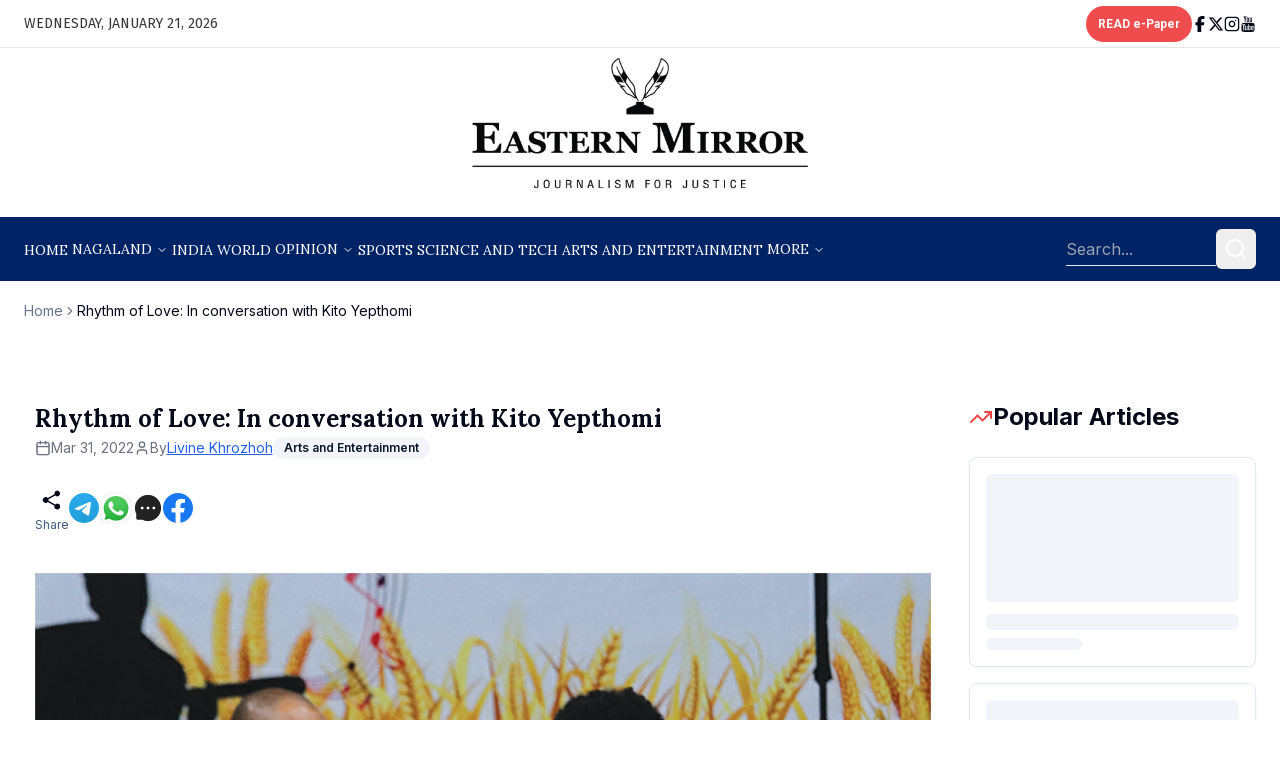

--- FILE ---
content_type: application/javascript; charset=UTF-8
request_url: https://easternmirrornagaland.com/_next/static/chunks/app/(main)/%5Bslug%5D/loading-cb04fc98307ff5ab.js
body_size: -181
content:
(self.webpackChunk_N_E=self.webpackChunk_N_E||[]).push([[4209,5264,5295,6698],{25513:(e,s,_)=>{Promise.resolve().then(_.t.bind(_,81356,23))}},e=>{e.O(0,[1356,8441,1255,7358],()=>e(e.s=25513)),_N_E=e.O()}]);

--- FILE ---
content_type: application/javascript; charset=UTF-8
request_url: https://easternmirrornagaland.com/_next/static/chunks/6743-66cc488cd72266dc.js
body_size: 4182
content:
"use strict";(self.webpackChunk_N_E=self.webpackChunk_N_E||[]).push([[6743],{31668:(t,e,i)=>{i.d(e,{X:()=>a,k:()=>u});var s=i(34049),r=i(74268),n=i(93049),o=i(69781),a=class extends o.k{#t;#e;#i;#s;#r;#n;constructor(t){super(),this.#n=!1,this.#r=t.defaultOptions,this.setOptions(t.options),this.observers=[],this.#i=t.cache,this.queryKey=t.queryKey,this.queryHash=t.queryHash,this.#t=function(t){let e="function"==typeof t.initialData?t.initialData():t.initialData,i=void 0!==e,s=i?"function"==typeof t.initialDataUpdatedAt?t.initialDataUpdatedAt():t.initialDataUpdatedAt:0;return{data:e,dataUpdateCount:0,dataUpdatedAt:i?s??Date.now():0,error:null,errorUpdateCount:0,errorUpdatedAt:0,fetchFailureCount:0,fetchFailureReason:null,fetchMeta:null,isInvalidated:!1,status:i?"success":"pending",fetchStatus:"idle"}}(this.options),this.state=t.state??this.#t,this.scheduleGc()}get meta(){return this.options.meta}get promise(){return this.#s?.promise}setOptions(t){this.options={...this.#r,...t},this.updateGcTime(this.options.gcTime)}optionalRemove(){this.observers.length||"idle"!==this.state.fetchStatus||this.#i.remove(this)}setData(t,e){let i=(0,s.pl)(this.state.data,t,this.options);return this.#o({data:i,type:"success",dataUpdatedAt:e?.updatedAt,manual:e?.manual}),i}setState(t,e){this.#o({type:"setState",state:t,setStateOptions:e})}cancel(t){let e=this.#s?.promise;return this.#s?.cancel(t),e?e.then(s.lQ).catch(s.lQ):Promise.resolve()}destroy(){super.destroy(),this.cancel({silent:!0})}reset(){this.destroy(),this.setState(this.#t)}isActive(){return this.observers.some(t=>!1!==(0,s.Eh)(t.options.enabled,this))}isDisabled(){return this.getObserversCount()>0?!this.isActive():this.options.queryFn===s.hT||this.state.dataUpdateCount+this.state.errorUpdateCount===0}isStale(){return!!this.state.isInvalidated||(this.getObserversCount()>0?this.observers.some(t=>t.getCurrentResult().isStale):void 0===this.state.data)}isStaleByTime(t=0){return this.state.isInvalidated||void 0===this.state.data||!(0,s.j3)(this.state.dataUpdatedAt,t)}onFocus(){let t=this.observers.find(t=>t.shouldFetchOnWindowFocus());t?.refetch({cancelRefetch:!1}),this.#s?.continue()}onOnline(){let t=this.observers.find(t=>t.shouldFetchOnReconnect());t?.refetch({cancelRefetch:!1}),this.#s?.continue()}addObserver(t){this.observers.includes(t)||(this.observers.push(t),this.clearGcTimeout(),this.#i.notify({type:"observerAdded",query:this,observer:t}))}removeObserver(t){this.observers.includes(t)&&(this.observers=this.observers.filter(e=>e!==t),this.observers.length||(this.#s&&(this.#n?this.#s.cancel({revert:!0}):this.#s.cancelRetry()),this.scheduleGc()),this.#i.notify({type:"observerRemoved",query:this,observer:t}))}getObserversCount(){return this.observers.length}invalidate(){this.state.isInvalidated||this.#o({type:"invalidate"})}fetch(t,e){if("idle"!==this.state.fetchStatus){if(void 0!==this.state.data&&e?.cancelRefetch)this.cancel({silent:!0});else if(this.#s)return this.#s.continueRetry(),this.#s.promise}if(t&&this.setOptions(t),!this.options.queryFn){let t=this.observers.find(t=>t.options.queryFn);t&&this.setOptions(t.options)}let i=new AbortController,r=t=>{Object.defineProperty(t,"signal",{enumerable:!0,get:()=>(this.#n=!0,i.signal)})},o=()=>{let t=(0,s.ZM)(this.options,e),i={queryKey:this.queryKey,meta:this.meta};return(r(i),this.#n=!1,this.options.persister)?this.options.persister(t,i,this):t(i)},a={fetchOptions:e,options:this.options,queryKey:this.queryKey,state:this.state,fetchFn:o};r(a),this.options.behavior?.onFetch(a,this),this.#e=this.state,("idle"===this.state.fetchStatus||this.state.fetchMeta!==a.fetchOptions?.meta)&&this.#o({type:"fetch",meta:a.fetchOptions?.meta});let u=t=>{(0,n.wm)(t)&&t.silent||this.#o({type:"error",error:t}),(0,n.wm)(t)||(this.#i.config.onError?.(t,this),this.#i.config.onSettled?.(this.state.data,t,this)),this.scheduleGc()};return this.#s=(0,n.II)({initialPromise:e?.initialPromise,fn:a.fetchFn,abort:i.abort.bind(i),onSuccess:t=>{if(void 0===t)return void u(Error(`${this.queryHash} data is undefined`));try{this.setData(t)}catch(t){u(t);return}this.#i.config.onSuccess?.(t,this),this.#i.config.onSettled?.(t,this.state.error,this),this.scheduleGc()},onError:u,onFail:(t,e)=>{this.#o({type:"failed",failureCount:t,error:e})},onPause:()=>{this.#o({type:"pause"})},onContinue:()=>{this.#o({type:"continue"})},retry:a.options.retry,retryDelay:a.options.retryDelay,networkMode:a.options.networkMode,canRun:()=>!0}),this.#s.start()}#o(t){let e=e=>{switch(t.type){case"failed":return{...e,fetchFailureCount:t.failureCount,fetchFailureReason:t.error};case"pause":return{...e,fetchStatus:"paused"};case"continue":return{...e,fetchStatus:"fetching"};case"fetch":return{...e,...u(e.data,this.options),fetchMeta:t.meta??null};case"success":return{...e,data:t.data,dataUpdateCount:e.dataUpdateCount+1,dataUpdatedAt:t.dataUpdatedAt??Date.now(),error:null,isInvalidated:!1,status:"success",...!t.manual&&{fetchStatus:"idle",fetchFailureCount:0,fetchFailureReason:null}};case"error":let i=t.error;if((0,n.wm)(i)&&i.revert&&this.#e)return{...this.#e,fetchStatus:"idle"};return{...e,error:i,errorUpdateCount:e.errorUpdateCount+1,errorUpdatedAt:Date.now(),fetchFailureCount:e.fetchFailureCount+1,fetchFailureReason:i,fetchStatus:"idle",status:"error"};case"invalidate":return{...e,isInvalidated:!0};case"setState":return{...e,...t.state}}};this.state=e(this.state),r.j.batch(()=>{this.observers.forEach(t=>{t.onQueryUpdate()}),this.#i.notify({query:this,type:"updated",action:t})})}};function u(t,e){return{fetchFailureCount:0,fetchFailureReason:null,fetchStatus:(0,n.v_)(e.networkMode)?"fetching":"paused",...void 0===t&&{error:null,status:"pending"}}}},34049:(t,e,i)=>{i.d(e,{Cp:()=>p,EN:()=>f,Eh:()=>c,F$:()=>d,MK:()=>h,S$:()=>s,ZM:()=>C,ZZ:()=>O,Zw:()=>n,d2:()=>u,f8:()=>y,gn:()=>o,hT:()=>F,j3:()=>a,lQ:()=>r,nJ:()=>l,pl:()=>S,y9:()=>w,yy:()=>g});var s="undefined"==typeof window||"Deno"in globalThis;function r(){}function n(t,e){return"function"==typeof t?t(e):t}function o(t){return"number"==typeof t&&t>=0&&t!==1/0}function a(t,e){return Math.max(t+(e||0)-Date.now(),0)}function u(t,e){return"function"==typeof t?t(e):t}function c(t,e){return"function"==typeof t?t(e):t}function h(t,e){let{type:i="all",exact:s,fetchStatus:r,predicate:n,queryKey:o,stale:a}=t;if(o){if(s){if(e.queryHash!==d(o,e.options))return!1}else if(!p(e.queryKey,o))return!1}if("all"!==i){let t=e.isActive();if("active"===i&&!t||"inactive"===i&&t)return!1}return("boolean"!=typeof a||e.isStale()===a)&&(!r||r===e.state.fetchStatus)&&(!n||!!n(e))}function l(t,e){let{exact:i,status:s,predicate:r,mutationKey:n}=t;if(n){if(!e.options.mutationKey)return!1;if(i){if(f(e.options.mutationKey)!==f(n))return!1}else if(!p(e.options.mutationKey,n))return!1}return(!s||e.state.status===s)&&(!r||!!r(e))}function d(t,e){return(e?.queryKeyHashFn||f)(t)}function f(t){return JSON.stringify(t,(t,e)=>b(e)?Object.keys(e).sort().reduce((t,i)=>(t[i]=e[i],t),{}):e)}function p(t,e){return t===e||typeof t==typeof e&&!!t&&!!e&&"object"==typeof t&&"object"==typeof e&&!Object.keys(e).some(i=>!p(t[i],e[i]))}function y(t,e){if(!e||Object.keys(t).length!==Object.keys(e).length)return!1;for(let i in t)if(t[i]!==e[i])return!1;return!0}function v(t){return Array.isArray(t)&&t.length===Object.keys(t).length}function b(t){if(!m(t))return!1;let e=t.constructor;if(void 0===e)return!0;let i=e.prototype;return!!m(i)&&!!i.hasOwnProperty("isPrototypeOf")&&Object.getPrototypeOf(t)===Object.prototype}function m(t){return"[object Object]"===Object.prototype.toString.call(t)}function g(t){return new Promise(e=>{setTimeout(e,t)})}function S(t,e,i){return"function"==typeof i.structuralSharing?i.structuralSharing(t,e):!1!==i.structuralSharing?function t(e,i){if(e===i)return e;let s=v(e)&&v(i);if(s||b(e)&&b(i)){let r=s?e:Object.keys(e),n=r.length,o=s?i:Object.keys(i),a=o.length,u=s?[]:{},c=0;for(let n=0;n<a;n++){let a=s?n:o[n];(!s&&r.includes(a)||s)&&void 0===e[a]&&void 0===i[a]?(u[a]=void 0,c++):(u[a]=t(e[a],i[a]),u[a]===e[a]&&void 0!==e[a]&&c++)}return n===a&&c===n?e:u}return i}(t,e):e}function w(t,e,i=0){let s=[...t,e];return i&&s.length>i?s.slice(1):s}function O(t,e,i=0){let s=[e,...t];return i&&s.length>i?s.slice(0,-1):s}var F=Symbol();function C(t,e){return!t.queryFn&&e?.initialPromise?()=>e.initialPromise:t.queryFn&&t.queryFn!==F?t.queryFn:()=>Promise.reject(Error(`Missing queryFn: '${t.queryHash}'`))}},38445:(t,e,i)=>{i.d(e,{Q:()=>s});var s=class{constructor(){this.listeners=new Set,this.subscribe=this.subscribe.bind(this)}subscribe(t){return this.listeners.add(t),this.onSubscribe(),()=>{this.listeners.delete(t),this.onUnsubscribe()}}hasListeners(){return this.listeners.size>0}onSubscribe(){}onUnsubscribe(){}}},56195:(t,e,i)=>{i.d(e,{m:()=>n});var s=i(38445),r=i(34049),n=new class extends s.Q{#a;#u;#c;constructor(){super(),this.#c=t=>{if(!r.S$&&window.addEventListener){let e=()=>t();return window.addEventListener("visibilitychange",e,!1),()=>{window.removeEventListener("visibilitychange",e)}}}}onSubscribe(){this.#u||this.setEventListener(this.#c)}onUnsubscribe(){this.hasListeners()||(this.#u?.(),this.#u=void 0)}setEventListener(t){this.#c=t,this.#u?.(),this.#u=t(t=>{"boolean"==typeof t?this.setFocused(t):this.onFocus()})}setFocused(t){this.#a!==t&&(this.#a=t,this.onFocus())}onFocus(){let t=this.isFocused();this.listeners.forEach(e=>{e(t)})}isFocused(){return"boolean"==typeof this.#a?this.#a:globalThis.document?.visibilityState!=="hidden"}}},63122:(t,e,i)=>{i.d(e,{t:()=>n});var s=i(38445),r=i(34049),n=new class extends s.Q{#h=!0;#u;#c;constructor(){super(),this.#c=t=>{if(!r.S$&&window.addEventListener){let e=()=>t(!0),i=()=>t(!1);return window.addEventListener("online",e,!1),window.addEventListener("offline",i,!1),()=>{window.removeEventListener("online",e),window.removeEventListener("offline",i)}}}}onSubscribe(){this.#u||this.setEventListener(this.#c)}onUnsubscribe(){this.hasListeners()||(this.#u?.(),this.#u=void 0)}setEventListener(t){this.#c=t,this.#u?.(),this.#u=t(this.setOnline.bind(this))}setOnline(t){this.#h!==t&&(this.#h=t,this.listeners.forEach(e=>{e(t)}))}isOnline(){return this.#h}}},69781:(t,e,i)=>{i.d(e,{k:()=>r});var s=i(34049),r=class{#l;destroy(){this.clearGcTimeout()}scheduleGc(){this.clearGcTimeout(),(0,s.gn)(this.gcTime)&&(this.#l=setTimeout(()=>{this.optionalRemove()},this.gcTime))}updateGcTime(t){this.gcTime=Math.max(this.gcTime||0,t??(s.S$?1/0:3e5))}clearGcTimeout(){this.#l&&(clearTimeout(this.#l),this.#l=void 0)}}},74268:(t,e,i)=>{i.d(e,{j:()=>s});var s=function(){let t=[],e=0,i=t=>{t()},s=t=>{t()},r=t=>setTimeout(t,0),n=s=>{e?t.push(s):r(()=>{i(s)})};return{batch:n=>{let o;e++;try{o=n()}finally{--e||(()=>{let e=t;t=[],e.length&&r(()=>{s(()=>{e.forEach(t=>{i(t)})})})})()}return o},batchCalls:t=>(...e)=>{n(()=>{t(...e)})},schedule:n,setNotifyFunction:t=>{i=t},setBatchNotifyFunction:t=>{s=t},setScheduler:t=>{r=t}}}()},83515:(t,e,i)=>{i.d(e,{T:()=>s});function s(){let t,e,i=new Promise((i,s)=>{t=i,e=s});function s(t){Object.assign(i,t),delete i.resolve,delete i.reject}return i.status="pending",i.catch(()=>{}),i.resolve=e=>{s({status:"fulfilled",value:e}),t(e)},i.reject=t=>{s({status:"rejected",reason:t}),e(t)},i}},93049:(t,e,i)=>{i.d(e,{II:()=>l,v_:()=>u,wm:()=>h});var s=i(56195),r=i(63122),n=i(83515),o=i(34049);function a(t){return Math.min(1e3*2**t,3e4)}function u(t){return(t??"online")!=="online"||r.t.isOnline()}var c=class extends Error{constructor(t){super("CancelledError"),this.revert=t?.revert,this.silent=t?.silent}};function h(t){return t instanceof c}function l(t){let e,i=!1,h=0,l=!1,d=(0,n.T)(),f=()=>s.m.isFocused()&&("always"===t.networkMode||r.t.isOnline())&&t.canRun(),p=()=>u(t.networkMode)&&t.canRun(),y=i=>{l||(l=!0,t.onSuccess?.(i),e?.(),d.resolve(i))},v=i=>{l||(l=!0,t.onError?.(i),e?.(),d.reject(i))},b=()=>new Promise(i=>{e=t=>{(l||f())&&i(t)},t.onPause?.()}).then(()=>{e=void 0,l||t.onContinue?.()}),m=()=>{let e;if(l)return;let s=0===h?t.initialPromise:void 0;try{e=s??t.fn()}catch(t){e=Promise.reject(t)}Promise.resolve(e).then(y).catch(e=>{if(l)return;let s=t.retry??3*!o.S$,r=t.retryDelay??a,n="function"==typeof r?r(h,e):r,u=!0===s||"number"==typeof s&&h<s||"function"==typeof s&&s(h,e);if(i||!u)return void v(e);h++,t.onFail?.(h,e),(0,o.yy)(n).then(()=>f()?void 0:b()).then(()=>{i?v(e):m()})})};return{promise:d,cancel:e=>{l||(v(new c(e)),t.abort?.())},continue:()=>(e?.(),d),cancelRetry:()=>{i=!0},continueRetry:()=>{i=!1},canStart:p,start:()=>(p()?m():b().then(m),d)}}},99776:(t,e,i)=>{i.d(e,{Ht:()=>a,jE:()=>o});var s=i(12115),r=i(95155),n=s.createContext(void 0),o=t=>{let e=s.useContext(n);if(t)return t;if(!e)throw Error("No QueryClient set, use QueryClientProvider to set one");return e},a=t=>{let{client:e,children:i}=t;return s.useEffect(()=>(e.mount(),()=>{e.unmount()}),[e]),(0,r.jsx)(n.Provider,{value:e,children:i})}}}]);